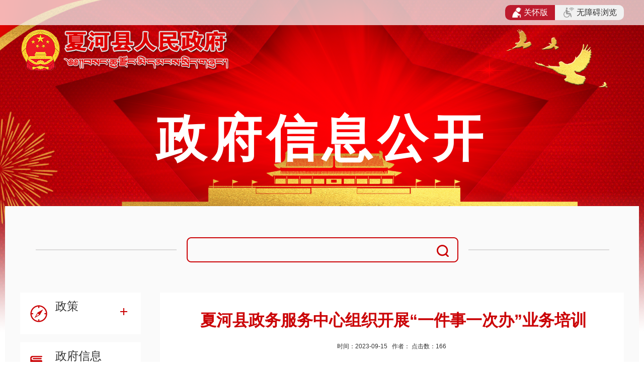

--- FILE ---
content_type: text/html
request_url: http://www.xiahe.gov.cn/info/1632/23671.htm
body_size: 7134
content:
<!DOCTYPE html>
<html>
<head lang="en"><title>夏河县政务服务中心组织开展“一件事一次办”业务培训-夏河县人民政府</title>

<META Name="SiteName" Content="夏河县人民政府" />
<META Name="SiteDomain" Content="www.xiahe.gov.cn" />
<META Name="SiteIDCode" Content="6230270001" />
<META Name="ColumnName" Content="“放管服”改革信息" />
<META Name="ColumnType" Content="“放管服”改革信息" />
<META Name="ColumnDescription" Content="“放管服”改革信息" />
<META Name="ColumnKeywords" Content="“放管服”改革信息" />
<!-- 文章类 -->
<META Name="ArticleTitle" Content="夏河县政务服务中心组织开展“一件事一次办”业务培训" />
<META Name="PubDate" Content="2023-09-15 16:36" />
<META Name="ContentSource" Content="夏河县人民政府" />
<META Name="Keywords" Content="夏河县 夏河 县政 政务服务中心 政务 服务中心 服务 中心组 中心 组织 开展 一件事 一件 件事 一次 业务培训 业务 培训 " />
<META Name="Author" Content="" />
<META Name="Description" Content="为认真贯彻落实《国务院办公厅关于加快推进“一件事一次办”打造政务服务升级版的指导意见》精神，加快推进政务服务“一件事一次办”，打造政务服务升级版，更好满足企业和群众办事需求。9月14日，县政务服务中心邀请中移集团工程师赴夏河县开展“一件事一次办”业务培训。培训会上，中移集团工程师从“一件事一次办”的政务网入口、线下综窗入口、系统演示、办件提升意见等几个方面进行了全方位的详细讲解，现场操作演示了受理..." />
<META Name="Image" Content="" />
<META Name="Url" Content="www.xiahe.gov.cn/info/1632/23671.htm" />

    <meta http-equiv="Content-Type" content="text/html; charset=UTF-8" />
  
    <link href="../../xxgk/css/default.css" rel="stylesheet" type="text/css" />
    <link href="../../xxgk/css/gkztpt.css" rel="stylesheet" type="text/css" />
    <script src="../../xxgk/js/jquery.js"></script>
    <script type="text/javascript">
        $(document).ready(function () {
            $(".btn1").click(function () {
                $(".zdgknav1").toggle(1000);
                $(".a3").toggleClass("on");
            });
            $(".btn2").click(function () {
                $(".zdgknav2").toggle(1000);
                $(".a4").toggleClass("on");
            });
        });
    </script>

<!--Announced by Visual SiteBuilder 9-->
<link rel="stylesheet" type="text/css" href="../../_sitegray/_sitegray_d.css" />
<script language="javascript" src="../../_sitegray/_sitegray.js"></script>
<!-- CustomerNO:77656262657232307b7a47545353554a03090004 -->
<link rel="stylesheet" type="text/css" href="../../xxgk/goncontv.vsb.css" />
<script type="text/javascript" src="/system/resource/js/vsbscreen.min.js" id="_vsbscreen" devices="pc|pad"></script>
<script type="text/javascript" src="/system/resource/js/counter.js"></script>
<script type="text/javascript">_jsq_(1632,'/xxgk/goncontv.jsp',23671,1601753616)</script>
</head>
<body>
<div class="gkheader">
    <div class="gklogo">    <script language="javascript" src="/system/resource/js/dynclicks.js"></script><a href="../../index.htm"><img src="../../images/lo0627.png"> </a>
</div>
    <div class="gktit"><h1>政府信息公开</h1></div>

</div>
<div class="gkpt">
    <div class="blank20"></div>
    <div class="searchBox">
        <div class="search"><div>
<form action="../../ssjgy.jsp?wbtreeid=1632" method="post" name="_l_s_m_form" id="_l_s_m_form" style="display: inline;">
<input type="hidden" name="ot" id="ot" value="1"><input type="hidden" name="rg" id="rg" value="4"><input type="hidden" name="tg" id="tg" value="5"><input type="hidden" name="clid" id="clid" value="0"><input type="hidden" name="kw" id="kw" value=""><input type="hidden" name="columnCode" id="columnCode" value=""><input type="hidden" name="_lucenen_search_mixed" id="_lucenen_search_mixed">
</form>
  <input type="text" name="kw_temp" id="kw_temp" value="" name="kw_temp" id="kw_temp" class="search_input" style="height:52px;font-size: 16px;">
  
  
    
      <input type="image" class="search_btn" src="../../images/ghj.jpg" align="absmiddle" onclick="return _submit_search_mixed();">
    
</div><script language="javascript" src="/system/resource/js/base64.js"></script><script language="javascript" src="/system/resource/js/formfunc.js"></script><script language="javascript" src="/system/resource/js/lucene/mixedquery.js"></script></div>
    </div>
    <div class="gkpt_lef fl"><style>

</style>
<div class="list_menu">
<ul class="xxgk_menu">
 <li class=" levela">
 <i class="qdt1"></i><a href="../../zfxxgk/zc.htm" class="es" title="政策">政策
 

</a>  <i class="jia" onclick="openEl(this)"></i>
 
        <ul class="levelb" style="width:240px;background:#fff;">
          <li class=""><span>政府文件</span>
           <i class="jia1" onclick="openE2(this)"></i>
 
             <ul class="levelc">
               <li class="">
               <a href="../../zfxxgk/zc/zfwj/xzfwj.htm" title="县政府文件">县政府文件</a>

 
 
</li>
               <li class="">
               <a href="../../zfxxgk/zc/zfwj/xzfbwj.htm" title="县政府办文件">县政府办文件</a>

 
 
</li>
               <li class="">
               <a href="../../zfxxgk/zc/zfwj/xzrz.htm" title="夏政任字">夏政任字</a>

 
 
</li>
             </ul>
          </li>
          <li class=""><span>政策解读</span>
           <i class="jia1" onclick="openE2(this)"></i>
 
             <ul class="levelc">
               <li class="">
               <a href="../../zfxxgk/zc/zcjd/zyzcjd.htm" title="中央政策解读">中央政策解读</a>

 
 
</li>
               <li class="">
               <a href="../../zfxxgk/zc/zcjd/sjzcjd.htm" title="省级政策解读">省级政策解读</a>

 
 
</li>
               <li class="">
               <a href="../../zfxxgk/zc/zcjd/zszcjd.htm" title="州上政策解读">州上政策解读</a>

 
 
</li>
               <li class="">
               <a href="../../zfxxgk/zc/zcjd/xjzcjd.htm" title="县级政策解读">县级政策解读</a>

 
 
</li>
             </ul>
          </li>
        </ul>
      </li>
 
 
        
 <li class=" levela">
 <i class="qdt2"></i><a href="../../zfxxgk/zfxxgkzn1.htm" class="es" title="政府信息公开指南">政府信息公开指南
 

</a>  
 
      </li>
 
 
        
 <li class=" levela">
 <i class="qdt3"></i><a href="../../zfxxgk/zfxxgk.htm" class="es" title="政府信息公开制度">政府信息公开制度
 

</a>  
 
      </li>
 
 
        
 <li class="on1 levela">
 <i class="qdt4"></i><a href="../../zfxxgk/fdzdgknr/xzfld.htm" class="es" title="法定主动公开内容">法定主动公开内容
 

</a>  <i class="jian" onclick="openEl(this)"></i>
 
        <ul class="levelb" style="width:240px;display:block;background:#fff;">
          <li class=""><a href="../../zfxxgk/fdzdgknr/xzfld.htm" title="县政府领导">县政府领导</a> 
           
 
          </li>
          <li class=""><a href="../../zfxxgk/fdzdgknr/jgjj.htm" title="机关简介">机关简介</a> 
           
 
          </li>
          <li class=""><a href="../../zfxxgk/fdzdgknr/yjya1.htm" title="应急预案">应急预案</a> 
           
 
          </li>
          <li class=""><a href="../../zfxxgk/fdzdgknr/ghgy.htm" title="规划纲要">规划纲要</a> 
           
 
          </li>
          <li class=""><a href="../../zfxxgk/fdzdgknr/jccayjzj.htm" title="决策草案意见征集">决策草案意见征集</a> 
           
 
          </li>
          <li class=""><a href="../../zfxxgk/fdzdgknr/jccayjzjfk.htm" title="决策草案意见征集反馈">决策草案意见征集反馈</a> 
           
 
          </li>
          <li class=""><a href="../../zfxxgk/fdzdgknr/tjxx1.htm" title="统计信息">统计信息</a> 
           
 
          </li>
          <li class=""><a href="../../zfxxgk/fdzdgknr/rsrm1.htm" title="人事任免">人事任免</a> 
           
 
          </li>
          <li class=""><a href="../../zfxxgk/fdzdgknr/sgs.htm" title="双公示">双公示</a> 
           
 
          </li>
          <li class=""><a href="../../zfxxgk/fdzdgknr/ysjs1.htm" title="预算决算">预算决算</a> 
           <i class="jia1" onclick="openE2(this)"></i>
 
             <ul class="levelc">
               <li class="">
               <a href="../../zfxxgk/fdzdgknr/ysjs1/xjczysjsjczszxx.htm" title="县级财政预算决算及财政收支信息">县级财政预算决算及财政收支信息</a>

 
 
</li>
               <li class="">
               <a href="../../zfxxgk/fdzdgknr/ysjs1/zfzw1.htm" title="政府债务">政府债务</a>

 
 
</li>
             </ul>
          </li>
          <li class=""><a href="../../zfxxgk/fdzdgknr/xzxk.htm" title="行政许可">行政许可</a> 
           
 
          </li>
          <li class=""><a href="../../zfxxgk/fdzdgknr/xzsfxxm.htm" title="行政收费性项目">行政收费性项目</a> 
           
 
          </li>
          <li class=""><a href="../../zfxxgk/fdzdgknr/zfcg1.htm" title="政府采购">政府采购</a> 
           
 
          </li>
          <li class=""><a href="../../zfxxgk/fdzdgknr/zdxm1.htm" title="重大项目">重大项目</a> 
           
 
          </li>
          <li class=""><a href="../../zfxxgk/fdzdgknr/zkxx.htm" title="招考信息">招考信息</a> 
           
 
          </li>
          <li class=""><a href="../../zfxxgk/fdzdgknr/zdmsxx1.htm" title="重大民生信息">重大民生信息</a> 
           
 
          </li>
          <li class=""><a href="../../zfxxgk/fdzdgknr/qtfdxx.htm" title="其他法定信息">其他法定信息</a> 
           
 
          </li>
          <li class=""><a href="../../zfxxgk/fdzdgknr/zfhy.htm" title="政府会议">政府会议</a> 
           <i class="jia1" onclick="openE2(this)"></i>
 
             <ul class="levelc">
               <li class="">
               <a href="../../zfxxgk/fdzdgknr/zfhy/zfdzhy.htm" title="政府党组会议">政府党组会议</a>

 
 
</li>
               <li class="">
               <a href="../../zfxxgk/fdzdgknr/zfhy/zfcwhy.htm" title="政府常务会议">政府常务会议</a>

 
 
</li>
               <li class="">
               <a href="../../zfxxgk/fdzdgknr/zfhy/qthy.htm" title="其他会议">其他会议</a>

 
 
</li>
             </ul>
          </li>
          <li class="on"><a href="../../zfxxgk/fdzdgknr/fgf_ggxx.htm" title="“放管服”改革信息">“放管服”改革信息</a> 
           
 
          </li>
          <li class=""><a href="../../zfxxgk/fdzdgknr/jczwgkbzml.htm" title="基层政务公开标准目录">基层政务公开标准目录</a> 
           <i class="jia1" onclick="openE2(this)"></i>
 
             <ul class="levelc">
               <li class="">
               <a href="../../zfxxgk/fdzdgknr/jczwgkbzml/xjzwgkml.htm" title="县级政务公开目录">县级政务公开目录</a>

 
 
</li>
               <li class="">
               <a href="../../zfxxgk/fdzdgknr/jczwgkbzml/xzzwgkml.htm" title="乡镇政务公开目录">乡镇政务公开目录</a>

 
 
</li>
             </ul>
          </li>
        </ul>
      </li>
 
 
        
 <li class=" levela">
 <i class="qdt5"></i><a href="../../zfxxgk/zfxxgknb1/n2025n.htm" class="es" title="政府信息公开年报">政府信息公开年报
 

</a>  <i class="jia" onclick="openEl(this)"></i>
 
        <ul class="levelb" style="width:240px;background:#fff;">
          <li class=""><a href="../../zfxxgk/zfxxgknb1/n2025n.htm" title="2025年">2025年</a> 
           
 
          </li>
          <li class=""><a href="../../zfxxgk/zfxxgknb1/a2024n.htm" title="2024年">2024年</a> 
           
 
          </li>
          <li class=""><a href="../../zfxxgk/zfxxgknb1/a2023n.htm" title="2023年">2023年</a> 
           
 
          </li>
          <li class=""><a href="../../zfxxgk/zfxxgknb1/a2022n.htm" title="2022年">2022年</a> 
           
 
          </li>
          <li class=""><a href="../../zfxxgk/zfxxgknb1/a2021n.htm" title="2021年">2021年</a> 
           
 
          </li>
          <li class=""><a href="../../zfxxgk/zfxxgknb1/nb2020.htm" title="2020年">2020年</a> 
           
 
          </li>
          <li class=""><a href="../../zfxxgk/zfxxgknb1/nb2019.htm" title="2019年">2019年</a> 
           
 
          </li>
          <li class=""><a href="../../zfxxgk/zfxxgknb1/nb2018.htm" title="2018年">2018年</a> 
           
 
          </li>
          <li class=""><a href="../../zfxxgk/zfxxgknb1/nb2017.htm" title="2017年">2017年</a> 
           
 
          </li>
          <li class=""><a href="../../zfxxgk/zfxxgknb1/nb2016.htm" title="2016年">2016年</a> 
           
 
          </li>
        </ul>
      </li>
 
 
        
 <li class=" levela">
 <i class="qdt6"></i><a href="../../zfxxgk/ysqgk1/sqxz.htm" class="es" title="依申请公开">依申请公开
 

</a>  <i class="jia" onclick="openEl(this)"></i>
 
        <ul class="levelb" style="width:240px;background:#fff;">
          <li class=""><a href="../../zfxxgk/ysqgk1/sqxz.htm" title="申请须知">申请须知</a> 
           
 
          </li>
          <li class=""><a href="../../zfxxgk/ysqgk1/sqzn.htm" title="申请指南">申请指南</a> 
           
 
          </li>
          <li class=""><a href="../../zfxxgk/ysqgk1/sqlc.htm" title="申请流程">申请流程</a> 
           
 
          </li>
          <li class=""><a href="../../xxgk/xxgk_zxsq.jsp?urltype=tree.TreeTempUrl&wbtreeid=3129" title="在线申请">在线申请</a> 
           
 
          </li>
          <li class=""><a href="../../xxgk/xxgk_jgcx.jsp?urltype=tree.TreeTempUrl&wbtreeid=3130" title="申请结果查询">申请结果查询</a> 
           
 
          </li>
        </ul>
      </li>
 
 
        
 <li class=" levela">
 <i class="qdt7"></i><a href="../../zfxxgk/xzsqbmpt.htm" class="es" title="乡镇社区部门平台">乡镇社区部门平台
 

</a>  <i class="jia" onclick="openEl(this)"></i>
 
        <ul class="levelb" style="width:240px;background:#fff;">
          <li class=""><a href="#" title="部门单位">部门单位</a> 
           <i class="jia1" onclick="openE2(this)"></i>
 
             <ul class="levelc">
               <li class="">
               <a href="../../zfxxgk/xzsqbmpt/bmdw/xzfb/xxgknb1.htm" title="县政府办">县政府办</a>

 
 
</li>
               <li class="">
               <a href="../../zfxxgk/xzsqbmpt/bmdw/gyxxhhswj/fdzdgknr1/jgjj.htm" title="工业信息化和商务局">工业信息化和商务局</a>

 
 
</li>
               <li class="">
               <a href="../../zfxxgk/xzsqbmpt/bmdw/sfj/xxgkzn.htm" title="司法局">司法局</a>

 
 
</li>
               <li class="">
               <a href="../../zfxxgk/xzsqbmpt/bmdw/rlzyhshbzj/jgjj.htm" title="人力资源和社会保障局">人力资源和社会保障局</a>

 
 
</li>
               <li class="">
               <a href="../../zfxxgk/xzsqbmpt/bmdw/mzj/jgjj.htm" title="民宗局">民宗局</a>

 
 
</li>
               <li class="">
               <a href="../../zfxxgk/xzsqbmpt/bmdw/swj/jgjj.htm" title="税务局">税务局</a>

 
 
</li>
               <li class="">
               <a href="../../zfxxgk/xzsqbmpt/bmdw/yjglj/jgjj.htm" title="应急管理局">应急管理局</a>

 
 
</li>
               <li class="">
               <a href="../../zfxxgk/xzsqbmpt/bmdw/tyjrswj/jgjj.htm" title="退役军人事务局">退役军人事务局</a>

 
 
</li>
               <li class="">
               <a href="../../zfxxgk/xzsqbmpt/bmdw/nynchkxjsj/jgjj.htm" title="农业农村和科学技术局">农业农村和科学技术局</a>

 
 
</li>
               <li class="">
               <a href="../../zfxxgk/xzsqbmpt/bmdw/zwfwzx/jgjj.htm" title="政务服务中心">政务服务中心</a>

 
 
</li>
               <li class="">
               <a href="../../zfxxgk/xzsqbmpt/bmdw/zrzyj/jgjj.htm" title="自然资源局">自然资源局</a>

 
 
</li>
               <li class="">
               <a href="../../zfxxgk/xzsqbmpt/bmdw/tzyhzjlj/jgjj.htm" title="投资与合作交流局">投资与合作交流局</a>

 
 
</li>
               <li class="">
               <a href="../../zfxxgk/xzsqbmpt/bmdw/wtgdhlyj/jgjj.htm" title="文体广电和旅游局">文体广电和旅游局</a>

 
 
</li>
               <li class="">
               <a href="../../zfxxgk/xzsqbmpt/bmdw/scjdglj/jgjj.htm" title="市场监督管理局">市场监督管理局</a>

 
 
</li>
               <li class="">
               <a href="../../zfxxgk/xzsqbmpt/bmdw/zfhcxjsj/jgjj.htm" title="住房和城乡建设局">住房和城乡建设局</a>

 
 
</li>
               <li class="">
               <a href="../../zfxxgk/xzsqbmpt/bmdw/mzj1/jgjj.htm" title="民政局">民政局</a>

 
 
</li>
               <li class="">
               <a href="../../zfxxgk/xzsqbmpt/bmdw/jyj/jgjj.htm" title="教育局">教育局</a>

 
 
</li>
               <li class="">
               <a href="../../zfxxgk/xzsqbmpt/bmdw/swj1/jgjj.htm" title="水务局">水务局</a>

 
 
</li>
               <li class="">
               <a href="../../zfxxgk/xzsqbmpt/bmdw/jtysj/jgjj.htm" title="交通运输局">交通运输局</a>

 
 
</li>
               <li class="">
               <a href="../../zfxxgk/xzsqbmpt/bmdw/ggzyjyzx/jgjj.htm" title="公共资源交易中心">公共资源交易中心</a>

 
 
</li>
               <li class="">
               <a href="../../zfxxgk/xzsqbmpt/bmdw/dsxzbcwyh/jgjj.htm" title="党史县志编筹委员会">党史县志编筹委员会</a>

 
 
</li>
               <li class="">
               <a href="../../zfxxgk/xzsqbmpt/bmdw/xfzhggj1/jgjj.htm" title="县发展和改革局">县发展和改革局</a>

 
 
</li>
               <li class="">
               <a href="../../zfxxgk/xzsqbmpt/bmdw/zsthjjxhfj1/jgjj.htm" title="州生态环境局夏河分局">州生态环境局夏河分局</a>

 
 
</li>
               <li class="">
               <a href="../../zfxxgk/xzsqbmpt/bmdw/xsjj1/jgjj.htm" title="县审计局">县审计局</a>

 
 
</li>
               <li class="">
               <a href="../../zfxxgk/xzsqbmpt/bmdw/xwsjkj/jgjj.htm" title="县卫生健康局">县卫生健康局</a>

 
 
</li>
               <li class="">
               <a href="../../zfxxgk/xzsqbmpt/bmdw/xgaj1/jgjj.htm" title="县公安局">县公安局</a>

 
 
</li>
               <li class="">
               <a href="../../zfxxgk/xzsqbmpt/bmdw/xtongjij/jgjj.htm" title="县统计局">县统计局</a>

 
 
</li>
               <li class="">
               <a href="../../zfxxgk/xzsqbmpt/bmdw/yczmj_yxb_/jgjj.htm" title="烟草专卖局（营销部）">烟草专卖局（营销部）</a>

 
 
</li>
               <li class="">
               <a href="../../zfxxgk/xzsqbmpt/bmdw/xhxzyy/jgjj.htm" title="夏河县藏医医院">夏河县藏医医院</a>

 
 
</li>
               <li class="">
               <a href="../../zfxxgk/xzsqbmpt/bmdw/swj2/jgjj.htm" title="甘肃雪顿牦牛乳业股份有限公司">甘肃雪顿牦牛乳业股份有限公司</a>

 
 
</li>
               <li class="">
               <a href="../../zfxxgk/xzsqbmpt/bmdw/swj5/jgjj.htm" title="夏河县医院">夏河县医院</a>

 
 
</li>
               <li class="">
               <a href="../../zfxxgk/xzsqbmpt/bmdw/swj4/jgjj.htm" title="夏河县妇幼保健院">夏河县妇幼保健院</a>

 
 
</li>
               <li class="">
               <a href="../../zfxxgk/xzsqbmpt/bmdw/swj3/jgjj.htm" title="甘肃安多清真绿色食品有限公司">甘肃安多清真绿色食品有限公司</a>

 
 
</li>
             </ul>
          </li>
          <li class=""><a href="#" title="乡镇街道">乡镇街道</a> 
           <i class="jia1" onclick="openE2(this)"></i>
 
             <ul class="levelc">
               <li class="">
               <a href="../../zfxxgk/xzsqbmpt/xzjd/lblz/jgjj.htm" title="拉卜楞镇">拉卜楞镇</a>

 
 
</li>
               <li class="">
               <a href="../../zfxxgk/xzsqbmpt/xzjd/amqhz/jgjj.htm" title="阿木去乎镇">阿木去乎镇</a>

 
 
</li>
               <li class="">
               <a href="../../zfxxgk/xzsqbmpt/xzjd/blz/jgjj.htm" title="博拉镇">博拉镇</a>

 
 
</li>
               <li class="">
               <a href="../../zfxxgk/xzsqbmpt/xzjd/wgetz/jgjj1.htm" title="王格尔塘镇">王格尔塘镇</a>

 
 
</li>
               <li class="">
               <a href="../../zfxxgk/xzsqbmpt/xzjd/gjz/jgjj1.htm" title="甘加镇">甘加镇</a>

 
 
</li>
               <li class="">
               <a href="../../zfxxgk/xzsqbmpt/xzjd/mdz/jgjj.htm" title="麻当镇">麻当镇</a>

 
 
</li>
               <li class="">
               <a href="../../zfxxgk/xzsqbmpt/xzjd/skz/jgjj1.htm" title="桑科镇">桑科镇</a>

 
 
</li>
               <li class="">
               <a href="../../zfxxgk/xzsqbmpt/xzjd/kcz/jgjj.htm" title="科才镇">科才镇</a>

 
 
</li>
               <li class="">
               <a href="../../zfxxgk/xzsqbmpt/xzjd/dmx/jgjj.htm" title="达麦乡">达麦乡</a>

 
 
</li>
               <li class="">
               <a href="../../zfxxgk/xzsqbmpt/xzjd/zyx/jgjj.htm" title="扎油乡">扎油乡</a>

 
 
</li>
               <li class="">
               <a href="../../zfxxgk/xzsqbmpt/xzjd/tgax/jgjj.htm" title="唐尕昂乡">唐尕昂乡</a>

 
 
</li>
               <li class="">
               <a href="../../zfxxgk/xzsqbmpt/xzjd/jcx/jgjj.htm" title="吉仓乡">吉仓乡</a>

 
 
</li>
               <li class="">
               <a href="../../zfxxgk/xzsqbmpt/xzjd/qax/jgjj.htm" title="曲奥乡">曲奥乡</a>

 
 
</li>
             </ul>
          </li>
        </ul>
      </li>
 
 
        
 <li class=" levela">
 <i class="qdt8"></i><a href="../../zfxxgk/zdlygk.htm" class="es" title="重点领域公开">重点领域公开
 

</a>  <i class="jia" onclick="openEl(this)"></i>
 
 
 
 
        
  </ul>
</div>


<script>
function openEl(e){
    if(e.className!="jian"){
        e.className = "jian";
        $(e).siblings('.levelb').slideDown();
    }else{
       e.className = "jia";
     $(e).siblings('.levelb').slideUp();
    }
}
function openE2(e){
    if(e.className!="jian1"){
        e.className = "jian1";
        $(e).siblings('.levelc').slideDown();
    }else{
       e.className = "jia1";
     $(e).siblings('.levelc').slideUp();
    }
}
function openE3(e){
    if(e.className!="jian1"){
        e.className = "jian1";
        $(e).siblings('.leveld').slideDown();
    }else{
       e.className = "jia1";
     $(e).siblings('.leveld').slideUp();
    }
}
</script></div>
     <div class="gkpt_rig right">













<LINK href="/system/resource/style/component/news/content/format4.css" type="text/css" rel="stylesheet"><script language="javascript" src="/system/resource/js/news/mp4video.js"></script>
<script language="javascript" src="/system/resource/js/news/newscontent.js"></script>
<div class="gbTit">夏河县政务服务中心组织开展“一件事一次办”业务培训</div>
<table border="0" width="100%" cellspacing="0" cellpadding="0">                                                                
                                                                        
      <tr height="30">
        <td align="center"><span style="FONT-SIZE: 9pt;">时间：2023-09-15 &nbsp; 作者：&nbsp;点击数：<script language="javascript" src="/system/resource/js/ajax.js"></script><span id="n23671"></span><script language="javascript">getClickTimes('23671','1601753616','wbnews','')</script> &nbsp;</span></td>
      </tr>                                                               
      <tr><td height="5"></td></tr>
      <tr>
        <td>
          <table border="0" width="100%" cellpadding="2" cellspacing="1" style="background-color:#ecc197;">
          
          
         
        </table>        
      </td>
    </tr>
    <tr><td height="10"></td></tr>
    <tr>
        <td>                                                                 
<div class="txt-fa">
    <div id="vsb_content_4" class="txt newscontent_s">
        <p style="line-height: 37px; text-indent: 43px; -ms-text-autospace: ideograph-numeric;"><span style="font-family: 仿宋_gb2312; font-size: 21px;"><span style="font-family: 仿宋_GB2312;">为认真贯彻落实《国务院办公厅关于加快推进</span><span style="font-family: 仿宋_GB2312;">“一件事一次办”打造政务服务升级版的指导意见》精神，加快推进政务服务“一件事一次办”，打造政务服务升级版，更好满足企业和群众办事需求。9月14日，县政务服务中心邀请中移集团工程师赴夏河县开展“一件事一次办”业务培训。</span></span></p>
<p style="line-height: 37px; text-indent: 43px; -ms-text-autospace: ideograph-numeric;"></p>
<p style="text-align: center;"><img width="700" src="/__local/C/3B/CF/B22ECD354B6B10A6DFAB2F41C60_D7984F97_1121D.jpg" vsbhref="vurl" vurl="/_vsl/C3BCFB22ECD354B6B10A6DFAB2F41C60/D7984F97/1121D" vheight="" vwidth="700" orisrc="/__local/B/84/D1/E0B02B7DBF2F8EE0796F4012981_AAC30C68_18EF3E.jpg" class="img_vsb_content"></p>
<p style="line-height: 37px; text-indent: 43px; -ms-text-autospace: ideograph-numeric;"><span style="font-family: 仿宋_gb2312; font-size: 21px;"><span style="font-family: 仿宋_GB2312;">培训会上，中移集团工程师从</span><span style="font-family: 仿宋_GB2312;">“一件事一次办”的政务网入口、线下综窗入口、系统演示、办件提升意见等几个方面进行了全方位的详细讲解，现场操作演示了受理系统收件登记、收件提交、办件查询等系统功能和操作要领。工程师还与参会人员进行了深入交流，详细了解具体操作过程中存在的困难和问题，并一一作了解答。</span></span></p>
<p style="line-height: 37px; text-indent: 43px; -ms-text-autospace: ideograph-numeric;"><span style="font-family: 仿宋_gb2312; font-size: 21px;"><span style="font-family: 仿宋_GB2312;"></span></span></p>
<p style="text-align: center;"><img width="700" src="/__local/0/66/D8/7B0C6CE84A916E06832A063E045_5589E3CB_122EF.jpg" vsbhref="vurl" vurl="/_vsl/066D87B0C6CE84A916E06832A063E045/5589E3CB/122EF" vheight="" vwidth="700" orisrc="/__local/0/23/4F/CE0D025FE99F5CB9722181249A4_9BB7D0A3_2590BC.jpg" class="img_vsb_content"></p>
<p style="line-height: 37px; text-indent: 43px; -ms-text-autospace: ideograph-numeric;"><span style="font-family: 仿宋_gb2312; font-size: 21px;"><span style="font-family: 仿宋_GB2312;">通过此次培训，使窗口工作人员进一步厘清了部门职责，熟练掌握</span><span style="font-family: 仿宋_GB2312;">“一件事一次办”的业务流程，为企业和群众提供更加便利化服务奠定了坚实基础。</span></span></p>
<p style="line-height: 37px; text-indent: 43px; -ms-text-autospace: ideograph-numeric;"><span style="font-family: 仿宋_gb2312; font-size: 21px;"><span style="font-family: 仿宋_GB2312;">下一步，县政务中心将以</span><span style="font-family: 仿宋_GB2312;">“三抓三促”行动为契机，坚持问题导向，全面提升政务服务水平，强化统筹协调，围绕企业和群众“一件事一次办”，再造服务流程，拓展应用场景，推动更多的“一件事”从“可办”向“好办”转变，切实提高企业和群众办事的体验感和获得感。</span></span></p>
<p style="line-height: 37px; text-indent: 43px; -ms-text-autospace: ideograph-numeric;"><span style="font-family: 仿宋_gb2312; font-size: 21px;"><span style="font-family: 仿宋_GB2312;">县市场监督管理局、县人社局、县医保局、县住建局等涉及相关窗口业务人员和政务中心全体干部参加了培训。</span></span></p>
<p style="line-height: 37px; text-indent: 43px; -ms-text-autospace: ideograph-numeric;"><span style="font-family: 仿宋_gb2312; font-size: 21px;"><span style="font-family: 仿宋_GB2312;"> &nbsp; &nbsp; &nbsp; &nbsp; &nbsp; &nbsp; &nbsp; &nbsp; &nbsp; &nbsp; &nbsp; &nbsp; &nbsp; &nbsp; &nbsp; &nbsp; &nbsp; &nbsp; &nbsp; &nbsp; &nbsp; &nbsp; &nbsp; &nbsp; &nbsp; &nbsp; &nbsp; &nbsp; &nbsp; &nbsp; &nbsp; &nbsp; &nbsp; &nbsp; &nbsp; &nbsp; &nbsp; &nbsp; &nbsp; &nbsp; &nbsp; &nbsp; &nbsp; &nbsp; 供稿 县政务服务中心</span></span></p>
<p style="line-height: 37px; text-indent: 43px; -ms-text-autospace: ideograph-numeric;">&nbsp;</p>
<p></p>
    </div>
    <div class="txt-link">
        <h2>相关链接</h2>
    </div>
</div>                                                                 
            </td>
    </tr> 
    <tr>
        <td style="FONT-FAMILY: 宋体;FONT-SIZE: 9pt;">
                                                                            
        </td>
    </tr>     
                                                                                                           
    <tr>                                                                 
         <td align="left" style="FONT-FAMILY: 宋体;FONT-SIZE: 9pt;">                                                                 
                                                                              
         </td>                                                                 
    </tr>                                                                 
    <tr>
        <td align="right">                                                                   
              <span style="FONT-FAMILY: 宋体;FONT-SIZE: 9pt;">【<a href="javascript:window.opener=null;window.open('','_self');window.close();"><span style="cursor:pointer;">关闭窗口</span></a>】</span>
        </td>
    </tr>                                                         
</table>                                                     </div>
    <div class="clear"></div>
</div>
<div class="blank20"></div>
<div class="footer">
    <div class="mainBox1200"><!-- 版权内容请在本组件"内容配置-版权"处填写 -->
<p>Copyright©2011-2016 版权所有：甘肃省甘南州夏河县人民政府 地址：甘肃省甘南州夏河县<span style="text-wrap: wrap;">拉卜楞镇浪格塘046号</span></p><p>投稿信箱：<a href="mailto:gnzdjg@126.com">gnzdjg@126.com</a>&nbsp;&nbsp; ICP备案：<a href="https://beian.miit.gov.cn/#/Integrated/index" target="_blank">陇ICP备11000231号-1</a>&nbsp;&nbsp; 网站标识码：6230270001</p><p><img src="/__local/D/02/89/DC0A46FC5B15B3363FFA78CF6C7_C267B386_4B38.png?e=.png" /><a href="http://www.beian.gov.cn/portal/registerSystemInfo?recordcode=62302702270003" target="_self">甘公网安备：62302702270003</a>&nbsp;技术维护单位：博达软件</p><p><a href="https://www.12377.cn/" target="_blank"><img width="162" height="50" src="/__local/F/ED/F8/CCC5E08BED0A1D0C45265F6D960_558A754F_12F7.jpg?e=.jpg" /></a><a href="https://www.12377.cn/node_548446.htm" target="_blank"><img width="162" height="50" src="/__local/3/A8/79/A8FB1DD77B44CBA7E6D208BFAE4_B8173F4B_590E.png?e=.png" /></a><a href="http://www.gsjubao.cn/" target="_blank"><img width="162" height="50" src="/__local/5/48/CD/F5DD6979A15900D4C20D6DE028E_441C3348_CF5C.jpg?e=.jpg" /></a>&nbsp;</p><p><br /></p>

<div class="wza20240516">
    <div class="wza20240516con">
            <span class="flex sbtn">
                  <a href="javascript:GtInit.elderly.open();" class="olderBtn"><img src="../../images/20240603topi2.png" alt="">关怀版</a>
                  <a href="javascript:void(0);" id="gt_btn" class="wza"><img src="../../images/20240603topi1.png" alt="">无障碍浏览</a>
            </span>
            <div style="clear:both;"></div>
    </div>
</div>

<script src="https://tts.gtkj.tech/rt/xiahe.gov.cn/gtInit.js" charset="UTF-8"></script>    <div class="icon">    <script id="_jiucuo_" sitecode="6230270001" src="https://zfwzgl.www.gov.cn/exposure/jiucuo.js"></script>

<div class="zhaocuo"> <a href="http://bszs.conac.cn/sitename?method=show&id=51D1A8EAC10E7223E053012819ACC013" target="_blank">
                            <img src="../../images/dzjg.png">
                            </a>
                        </div>
                        
</div></div>
</div>

</body>
</html>


--- FILE ---
content_type: text/html;charset=UTF-8
request_url: http://www.xiahe.gov.cn/system/resource/code/news/click/clicktimes.jsp?wbnewsid=23671&owner=1601753616&type=wbnews&randomid=n
body_size: 153
content:
{"wbshowtimes":166,"randomid":"n","wbnewsid":23671}

--- FILE ---
content_type: text/css
request_url: http://www.xiahe.gov.cn/xxgk/css/default.css
body_size: 1201
content:
@charset "utf-8";
body, div, dl, dt, dd, ul, ol, li, h1, h2, h3, h4, h5, h6, pre, form, fieldset, input, textarea, p, blockquote, th, td, img {
    padding: 0;
    margin: 0;
}
.m-ct-artcle{text-indent:0px;}
.m-ct-artcle table p{text-indent:0 !important;text-align:center;}
.m-ct-artcle table{width:100% !important;}
.m-ct-artcle table td{border:1px solid #333;padding:0px !important;}
.pb_sys_style1 .p_no_d {
    border: 1px solid #2c69bc !important;
    color: #fff;
    background-color: #2c69bc !important;
}

table {
    border-collapse: collapse;
    border-spacing: 0;
}
fieldset, img {
    vertical-align: top;
    border: 0;
}
address, caption, cite, code, dfn, em, th, var, i {
    font-weight: normal;
    font-style: normal;
}
ol, ul, li {
    list-style: none;
}
div, dl, dt, dd, ol, ul, li {
    zoom: 1;
}
caption, th {
    text-align: left;
}
h1, h2, h3, h4, h5, h6 {
    font-weight: normal;
    font-size: 100%;
}
q:before, q:after {
    content: '';
}
abbr, acronym {
    border: 0;
}
pre {
    white-space: pre-wrap;
    white-space: -moz-pre-wrap;
    white-space: -pre-wrap;
    white-space: -o-pre-wrap;
    word-wrap: break-word;
    font-size: 16px;
    line-height: 1.8;
    font-family: "Microsoft YaHei", SimSun, Arial, Helvetica, Tahoma, sans-serif;
}
article, aside, dialog, footer, header, section, footer, nav, figure, menu, time {
    margin: 0;
    padding: 0;
    display: block;
    zoom: 1;
}
/* Public */
body {
    color: #333;
    font-size: 16px;
    line-height: 2;
    font-family: "Microsoft YaHei", SimSun, Arial, Helvetica, Tahoma, sans-serif;
    -webkit-text-size-adjust: none;
}
a {
    color: #333;
    text-decoration: none;
    outline: none;
}
a:hover {
    color:#cb0306;
    text-decoration: none;
}
.clearbox {
    border: none;
    border-top: 1px solid transparent !important;
    clear: both;
    font-size: 0;
    height: 0;
    line-height: 0;
    margin-top: -1px !important;
    visibility: hidden;
}
.blank20 {
    display: block;
    height: 20px;
    font-size: 0px;
    line-height: 0;
    overflow: hidden;
    clear: both;
}
.clearfix:after {
    content: ".";
    display: block;
    height: 0;
    clear: both;
    visibility: hidden;
}
* html .clearfix {
    height: 1%;
}
* + html .clearfix {
    min-height: 1%;
}
.clear{ clear: both;}
.fl {
    float: left !important;
}
.fr {
    float: right !important;
}
.hide {
    display: none;
}
input[type=button], input[type=submit], input[type=file], button {
    cursor: pointer;
    -webkit-appearance: none;
    -webkit-border-radius: 0;
    -moz-border-radius: 0;
    border-radius: 0;
}
.clear{ clear: both; overflow: hidden;}
.mainBox1200{ width: 1200px; overflow: hidden; margin: 0 auto;}
.bgwhite{ background-color: #fff;}
.borderR{ border-radius: 5px;}
/* foot */
.row{ width: 1200px; margin:0 auto; clear: both}
.logoRow1{ margin: 30px 0px;}
.footer{ background-color: #cb0306; color: #fff; text-align: center;}
.footer .dzjg{ width: 70px; margin:35px 20px 10px 50px;}
.footer .zfjc{width: 110px;margin:45px 50px 10px 10px;display: none;}
.footer .copyRight{float:left; width:850px; text-align: center;margin:0px auto;padding:6px 0px;color: #fff; }
.footer .copyRight p{ font-size: 14px; color: #fff;}
.footer .copyRight a{ font-size: 14px; color: #fff;}
.footer  a{ font-size: 14px; color: #fff;}


--- FILE ---
content_type: text/css
request_url: http://www.xiahe.gov.cn/xxgk/css/gkztpt.css
body_size: 1559
content:
@charset "utf-8";
body{ background: url("../images/gkztbg.png") top center no-repeat;}
.hidden{ display: none;}
.gkheader{ width: 1200px; margin:0 auto; position: relative; }
.gklogo{position: absolute;top: 5px;left:0px;}
.gktit{margin: 0px auto 35px;text-align: center;padding-top: 125px;}
.gktit h1{ font-size: 100px; font-weight:bold; color: #fff; letter-spacing: 10px;}
.searchBox{ height: 52px; background: url("../images/newsearch.png") top center no-repeat; margin-bottom: 60px;}
.search{width:540px;  height: 52px;  margin:40px auto 0px;}
.search .search_input{float:left; width:430px; line-height:52px; padding:0px 23px; border: none; background: none;}
.search .search_btn{/* width:63px; *//* height: 52px; */border:none;background: none;padding-top: 12px;padding-left: 15px;}
.newscontent_s table{width:95%  !important;}
.zhaocuo{float:left;}
.icon{width:300px;margin:0 auto;}
.gkpt{ width: 1200px; margin: 0 auto;background-color: #fafafa; padding:0px 30px;}
.gkpt_lef{float: left;width: 240px;/* margin-top: -15px; */}
.gkpt_rig{float: right;width: 887px;background-color: #fff;/* height:1126px; *//* overflow:auto; */padding:0px 20px;}
.gkpt_ul li ul li{width:130px;}
.gkpt_ul li{  margin: 15px 0px;height:70px;line-height: 70px; list-style-type: none; background-color: #fff;}
.gkpt_ul li i{
    width: 14px;
    height: 14px;
    display: block;
    background-image: url(../images/jian.png);
    float: right;
    /* vertical-align: middle; */
    margin: 28px 20px;
cursor:pointer;
}
.gkpt_ul li.on i{ background-image: url(../images/jia.png);}
.gkpt_ul li.a3{ background-color: #cb0306; background-position:190px center; background-repeat: no-repeat;}
.gkpt_ul li.a4{ background-color: #cb0306; background-position:190px center; background-repeat: no-repeat;}
.gkpt_ul li.a3 a,.a4 a{ color:#fff;}
.gkpt_ul li:hover i{ }

.gkpt_ul li:hover a{ color: #fff;}
.gkpt_ul li:hover{background-color: #cb0306;  background-repeat: no-repeat;}
.gkpt_ul li.hover{background-color: #cb0306;  background-repeat: no-repeat;}
.gkpt_ul li.hover a{ color: #fff;}
.gkpt_ul li a{ font-size: 20px;
    line-height: 70px;
    display: block;
    padding: 0px 0px 0px 65px;  }
.gkpt_ul li.a1 a{ background: url("../images/gkzt_icon1.png") 20px center no-repeat;}
.gkpt_ul li.a2 a{ background: url("../images/gkzticon2.png") 20px center no-repeat;}
.gkpt_ul li.a3 a{ background: url("../images/gkzticon33.png") 20px center no-repeat;}
.gkpt_ul li.a4 a{ background: url("../images/gkzticon44.png") 20px center no-repeat;}
.gkpt_ul li.a1 a:hover{ background: url("../images/gkzt_icon11.png") 20px center no-repeat;}
.gkpt_ul li.a2 a:hover{ background: url("../images/gkzticon22.png") 20px center no-repeat;}
.gkpt_ul li.a3 a:hover{ background: url("../images/gkzticon33.png") 20px center no-repeat;}
.gkpt_ul li.a4 a:hover{ background: url("../images/gkzticon44.png") 20px center no-repeat;}
.gkpt_ul li.a1 a.hover{ background: url("../images/gkzt_icon11.png") 20px center no-repeat;}
.gkpt_ul li.a2 a.hover{ background: url("../images/gkzticon22.png") 20px center no-repeat;}
.gkpt_ul li.a3 a.hover{ background: url("../images/gkzticon33.png") 20px center no-repeat;}
.gkpt_ul li.a4 a.hover{ background: url("../images/gkzticon44.png") 20px center no-repeat;}
.gknr{ padding: 30px;}
.gknr h1{ line-height: 70px; font-size: 30px; font-weight: bold; text-align: center; color:#cb0306;}
.attr{ font-size: 14px; color: #666; border-bottom: #ccc 1px solid;text-align: center; margin-bottom: 15px;}
.gknr .cont p{line-height: 30px; font-size: 16px; text-indent: 2em;}
.gknrlist{ padding:40px 30px;}
.gknrlist li{line-height: 40px; font-size: 16px;}
.gknrlist li .date{ float: right; color: #ccc;}

.zdgknav ul li{width:240px; line-height:45px; padding:0px 20px; background: url("../images/dot.png") 20px center no-repeat;}
.zdgknav ul li a{ font-size: 16px; padding-left:20px;}
.zdgknav ul li:hover{background-color: #fde4e5;}
.zdgknav ul li:hover a{ color: #cb0306;}

.gkzttit{height:35px; line-height: 35px; border-bottom: #ccc 2px solid;}
.gkzttit span{ float: right; padding-right: 15px;}
.gkzttit h1{ padding: 0px 30px; display: inline-block; background: #cb0306; font-size: 16px; color: #fff; text-align: center;}

.nblb-tit{font-size:18pt; line-height:50px;margin-left:20px; padding:20px 0px 10px;}
.nblb-subtit{ width:300px;line-height:40px;background:#2c69bc;color:#fff;font-size:18px;text-align:center;margin-left:20px;}
.nblb{margin-left:20px;}
.nblb li{float:left;width:278px;line-height:40px;background-color:#f6f6f6;border:#fff 1px solid;}
.nblb li a{padding-left:30px;}
.bmlbttit{line-height: 30px;
    font-size: 16px;
    font-weight: bold;
    color: #2c69bc;
    margin-left: 20px;
    /* border-left: #2c69bc 3px solid; */
    margin: 20px 20px;
}
.bmlbttit h1{font-size:18px; font-weight:bold;}
.blank0 {
    display: block;
    height: 0px;
    font-size: 0px;
    line-height: 0;
    overflow: hidden;
    clear: both;
}
/*公报*/
.gbTit{line-height: 70px;font-size: 32px; font-weight:bold; color: #cb0306; text-align:center; margin-top: 20px;}
.gbAttr{line-height:40px; text-align: center; border-bottom: #ccc 1px solid; margin-bottom: 15px;}

.gblist{padding:20px;}
.gblist ul li{line-height: 40px;background:url(../picture/icon-libg.jpg) no-repeat left center;padding-left: 10px;}

.nbbgtit{text-align: center;line-height: 40px; padding: 30px 0px;}
.nbbgtit h1{font-size: 20px; font-weight: bold;}
.nbhztit{height:40px;line-height: 40px; border-bottom: #ccc 1px solid;}
.nbhztit h1{line-height: 40px; display: inline-block; padding: 0px 20px; background-color: #cb0306; color: #fff; font-size: 18px;}
.nblist{ padding: 20px 0px;}
.nblist li{ float: left; width: 33.3%; line-height: 40px; background: url("../images/bdot.png") 10px center no-repeat;}
.nblist li a{ padding-left: 30px; font-size: 16px;}
.gblist ul li a{ font-size: 16px;}
.gblist ul li span{ float: right;}


.gblmtit{height:40px;line-height: 40px; border-bottom: #ccc 1px solid;}
.gblmtit h1{line-height: 40px; display: inline-block; padding: 0px 20px; background-color: #cb0306; color: #fff; font-size: 18px;}
.gblmtit span{float: right; line-height: 40px;}

--- FILE ---
content_type: text/css
request_url: http://www.xiahe.gov.cn/xxgk/goncontv.vsb.css
body_size: 1690
content:
.xxgk_menu li>ul.levelb>li>span{display:block;height:28px;line-height:28px; padding-left:35px;color:#393939; font-size:15px; font-weight:normal;width:155px;float: left;}
.gkpt_rig{height: 810px;padding-right: 15px;overflow: scroll; overflow-x: hidden;}
    
.gkpt_rig::-webkit-scrollbar{
            width:14px;
            background-color: #ccc;}
.gkpt_rig::-webkit-scrollbar-thumb{
            background-color: #d10e00;}  
            

.levelc a:hover{background:none;color:#ddd;}
 .list_menu .xxgk_menu li.on1 a.es {
    color: #fff;
        background: #ca0002;}
  .list_menu .xxgk_menu li.on a {
    color: #333;}
  .xxgk_menu li a{margin:5px 0;}
   .xxgk_menu ul{padding:5px 0;}

.xxgk_menu li i{ width:70px; height:50px; display:block; float:left; padding-top: 15px;}
.xxgk_menu li i.qdt1{background:url(images/gkzt_icon1.png) 20px center no-repeat;}
.xxgk_menu li i.qdt2{background:url(images/gkzticon2.png) 20px center no-repeat;}
.xxgk_menu li i.qdt3{background:url(images/gkzticon3.png) 20px center no-repeat;}
.xxgk_menu li i.qdt4{background:url(images/gkzticon4.png) 20px center no-repeat;}
.xxgk_menu li i.qdt5{background:url(images/gkzticon2.png) 20px center no-repeat;}
.xxgk_menu li i.qdt6{background:url(images/gkzticon2.png) 20px center no-repeat;}
.xxgk_menu li i.qdt7{background:url(images/gkzticon2.png) 20px center no-repeat;}
.xxgk_menu li i.qdt8{background:url(images/gkzticon2.png) 20px center no-repeat;}
.xxgk_menu li.on1 i.qdt1{background:url(images/gkzticon11.png) 20px center no-repeat;}
.xxgk_menu li.on1 i.qdt2{background:url(images/gkzticon22.png) 20px center no-repeat;}
.xxgk_menu li.on1 i.qdt3{background:url(images/gkzticon33.png) 20px center no-repeat;}
.xxgk_menu li.on1 i.qdt4{background:url(images/gkzticon44.png) 20px center no-repeat;}
.xxgk_menu li.on1 i.qdt5{background:url(images/gkzticon22.png) 20px center no-repeat;}
.xxgk_menu li.on1 i.qdt6{background:url(images/gkzticon22.png) 20px center no-repeat;}
.xxgk_menu li.on1 i.qdt7{background:url(images/gkzticon22.png) 20px center no-repeat;}
.xxgk_menu li.on1 i.qdt8{background:url(images/gkzticon22.png) 20px center no-repeat;}
.xxgk_menu li.levela{    background: #fff;margin-bottom: 5px; width: 240px; height: auto; padding-top: 9px; display: inline-block;}
.xxgk_menu li.levela:hover{    background: #ca0002;}
.xxgk_menu li.levela:hover a { color:#fff;}

 .xxgk_menu li.levela:hover ul.levelb li a{color:#000;}

.xxgk_menu li.levela:hover i.qdt1{background:url(images/gkzt_icon11.png) 20px center no-repeat;}
.xxgk_menu li.levela:hover i.qdt2{background:url(images/gkzticon22.png) 20px center no-repeat;}
.xxgk_menu li.levela:hover i.qdt3{background:url(images/gkzticon33.png) 20px center no-repeat;}
.xxgk_menu li.levela:hover i.qdt4{background:url(images/gkzticon44.png) 20px center no-repeat;}
.xxgk_menu li.levela:hover i.qdt5{background:url(images/gkzticon22.png) 20px center no-repeat;}
.xxgk_menu li.levela:hover i.qdt6{background:url(images/gkzticon22.png) 20px center no-repeat;}
.xxgk_menu li.levela:hover i.qdt7{background:url(images/gkzticon22.png) 20px center no-repeat;}
.xxgk_menu li.levela:hover i.qdt8{background:url(images/gkzticon22.png) 20px center no-repeat;}
.xxgk_menu li.line_fg{}
.xxgk_menu li ul.levelb. li:hover{background:#fff;}
.xxgk_menu li.levela a:hover{background:#ca0002;color:#fff !important;}
.xxgk_menu li.levela a{display: block;height: 64px; line-height: 27px; font-size: 23px; width: 110px; font-weight: 500; float: left;}

.cur2{ background:url(../images/xxgk_nav_02.gif) no-repeat 25px; color:#FFF;}
.on1{    background: #ca0002 !important; color:#fff;}
.xxgk_menu li ul{overflow:hidden; padding:0; margin:0;}
.xxgk_menu li ul.levelb{display:none; color:#f1f0f0; font-weight:bold;}
.xxgk_menu li ul.levelb li{}
.xxgk_menu li ul.levelb li a{display:block;height:28px;line-height:28px; padding-left:35px;color:#393939; font-size:15px; font-weight:normal;width:155px;}
.xxgk_menu li.levela:hover  ul.levelb li{ background:#fff;}

.xxgk_menu li ul li ul{overflow:hidden; padding:0; margin:0;}
.xxgk_menu li ul li ul.levelc{width:224px;display:none; color:#393939;padding-left:12px;}
.xxgk_menu li ul li ul.levelc li{line-height:28px;margin-bottom:2px;  background:none;}
.xxgk_menu li ul li ul.levelc li a{display:block;height:28px;line-height:28px;background:url(images/bdot.png) no-repeat 30px;text-align:left;padding: 0  0 0px 38px;color:#393939;font-size:15px;font-weight:normal;    width: 149px;
    overflow: hidden;
    text-overflow: ellipsis;
    white-space: nowrap;}

.xxgk_menu li ul li ul.leveld{width:204px;display:none;color:#393939;padding-left: 15px;}
.xxgk_menu li ul li ul.leveld li{height:auto;line-height:28px;}
.xxgk_menu li ul li ul.leveld li a{display:block;height:28px;line-height:28px;background:url(../images/dot.jpg) no-repeat 30px; padding-left:42px;color:#393939; font-size:15px; font-weight:normal;}
.xxgk_menu li ul li ul.leveld li a:hover{ color:#fff;}
.xxgk_menu li ul li ul.levele{width:204px;display:none; color:#393939;padding-left:15px;}
.xxgk_menu li ul li ul.levele li{height:28px;line-height:28px; margin-bottom:2px;}
.xxgk_menu li ul li ul.levele li a{display:block;height:28px;line-height:28px;background:url(../images/xxgk_nav_03.gif) no-repeat 30px; padding-left:42px;color:#393939; font-size:15px; font-weight:normal;}
.xxgk_menu li ul li ul.levele li a:hover{ color:#fff;}


.xxgk_menu li ul.levelb li a:hover{color:#333; background:#ca0002;font-weight:bold;}


.xxgk_menu li.levela i.jia{ width:20px; height:20px; background:url(images/jia.png) right center no-repeat;    padding-right: 13px; padding-top: 38px;}
.xxgk_menu li.levela:hover i.jia{ width:20px; height:20px; background:url(images/jia.png) right center no-repeat;padding-right: 13px; padding-top: 38px;}
.xxgk_menu li.levela i.jian{ width:20px; height:20px; background:url(images/jian2.png) right center no-repeat;padding-right: 13px; padding-top: 38px;}


.xxgk_menu li.levela i.jia1{ width:20px; height:20px; background:url(images/jia.png) right center no-repeat;    padding-right: 13px; padding-top: 12px;}
.xxgk_menu li.levela i.jian1{ width:20px; height:20px; background:url(images/jian.png) right center no-repeat;padding-right: 13px; padding-top: 12px;}
.newscontent_s p{text-indent:2em;}
.newscontent_s table{width:auto;margin:0 auto;}
.newscontent_s table p{text-indent:0;text-align:center;}
#vsb_content img{width:100%;}

.vsbcontent-table-container-outer { position: relative;}
.vsbcontent-table-container
{
    width: 98%;
    overflow-y: auto;
    _overflow: auto;
    margin: 2px;}
.vsbcontent-table-container::-webkit-scrollbar
{
    -webkit-appearance: none;
    width: 14px;
    height: 14px;}
.vsbcontent-table-container::-webkit-scrollbar-thumb
{
    border-radius: 8px;
    border: 3px solid #fff;
    background-color: rgba(0, 0, 0, .3);}
.vsbcontent-table-container-fade
{
    position: absolute;
    right: 0;
    width: 5px;
    height: 100%;
    background-image: -webkit-linear-gradient(0deg, rgba(255,255,255,.5), #fff);
    background-image: -moz-linear-gradient(0deg, rgba(255,255,255,.5), #fff);
    background-image: -ms-linear-gradient(0deg, rgba(255,255,255,.5), #fff);
    background-image: -o-linear-gradient(0deg, rgba(255,255,255,.5), #fff);
    background-image: linear-gradient(0deg, rgba(255,255,255,.5), #fff);}

body{
    position: relative;
    margin-top: 50px;}
.gtToolsOn{
    margin-top: 0px;}
.wza20240516{
    position: absolute;
    top: -50px;
    left: 50%;
    transform: translateX(-50%);
    width: 100%;
    height: 30px;
    line-height: 30px;
    background: rgba(255,255,255,.7);
    padding: 10px 0;}
.wza20240516con{
    width: 1200px;
    text-align: right;
    margin: 0 auto;}
.wza20240516 a{
    color: #333!important;
    font-size: 16px;
    padding: 0 14px;
    display: flex;
    align-items: center;}
.wza20240516con .flex {
    display: flex;
    justify-content: space-between;
    flex-wrap: wrap;}
.wza20240516con .sbtn{
    background: #f1f1f1;
    border-radius: 10px;
    overflow: hidden;
    line-height: 30px;
    width: 236px;
    float: right;}
.wza20240516con .sbtn .olderBtn{background: #bd1a2d;color: #fff!important;}
.wza20240516con .sbtn .olderBtn img{height: 20px;margin-right: 5px;}
.wza20240516con .wza  img{height: 20px;margin-right: 5px;}
